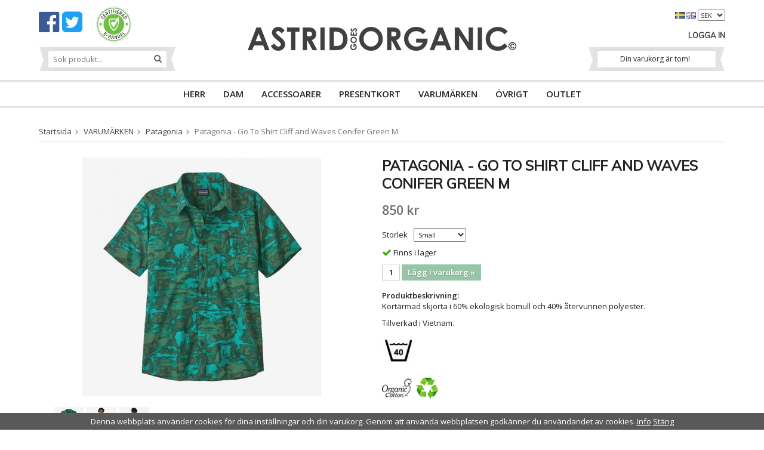

--- FILE ---
content_type: text/html; charset=UTF-8
request_url: https://astridgoesorganic.com/varumarken/patagonia/patagonia-go-to-shirt-cliff-and-waves-conifer-green-m/
body_size: 8291
content:
<!doctype html>
<html lang="sv" class="">
<head>
	<meta http-equiv="content-type" content="text/html; charset=utf-8">

	<title>Patagonia - Go To Shirt Cliff and Waves Conifer Green M - Patagonia - VARUMÄRKEN - Astridgoesorganic.com</title>

	<meta name="description" content="Kortärmad skjorta i 60% ekologisk bomull och 40% återvunnen polyester. Tillverkad i Vietnam">
	<meta name="keywords" content="">
	<meta name="robots" content="index, follow">
				<meta name="viewport" content="width=device-width, initial-scale=1">
				<!-- WIKINGGRUPPEN 8.5.2 -->

	<link rel="shortcut icon" href="/favicon.png">
	<link rel="stylesheet" href="//fonts.googleapis.com/css?family=Open+Sans:400italic,600italic,700italic,400,600,700">
    <link href='https://fonts.googleapis.com/css?family=Muli:400,300' rel='stylesheet' type='text/css'>
	<link rel="stylesheet" href="//wgrremote.se/fonts/wgr-icons/1.0/wgr-icons.min.css">
	<link rel="stylesheet" href="/frontend/view_desktop/css/compiled246.css">
<link rel="canonical" href="https://astridgoesorganic.com/varumarken/patagonia/patagonia-go-to-shirt-cliff-and-waves-conifer-green-m/">
<link rel="alternate" hreflang="sv" href="https://astridgoesorganic.com/varumarken/patagonia/patagonia-go-to-shirt-cliff-and-waves-conifer-green-m/">
<link rel="alternate" hreflang="en" href="https://astridgoesorganic.com/en/brands/patagonia/patagonia-go-to-shirt-cliff-and-waves-conifer-green-m/">
<link rel="stylesheet" type="text/css" href="/js/jquery.fancybox-2.15/jquery.fancybox.css" media="screen"><meta property="og:title" content="Patagonia - Go To Shirt Cliff and Waves Conifer Green M"/>
			<meta property="og:description" content="Kortärmad skjorta i 60% ekologisk bomull och 40% återvunnen polyester.Tillverkad i Vietnam."/>
			<meta property="og:type" content="product"/>
			<meta property="og:url" content="https://astridgoesorganic.com/varumarken/patagonia/patagonia-go-to-shirt-cliff-and-waves-conifer-green-m/"/>
			<meta property="og:site_name" content="ASTRID goes ORGANIC"/>
			<meta property="product:retailer_item_id" content="241608"/><meta property="product:price:amount" content="850" />
					<meta property="product:price:currency" content="SEK" /><meta property="product:availability" content="instock" /><meta property="og:image" content="https://astridgoesorganic.com/images/zoom/52691_cwgn.jpg"/><meta property="og:image" content="https://astridgoesorganic.com/images/zoom/52691_cwgn_sth11.jpg"/><meta property="og:image" content="https://astridgoesorganic.com/images/zoom/52691_cwgn_sth2.jpg"/></head>
	<body itemscope itemtype="http://schema.org/ItemPage"><div id="fb-root"></div>	<div class="l-mobile-header">
		<button class="neutral-btn mini-menu js-touch-area"><i class="wgr-icon icon-list2"></i></button>
		<a href="/"><img src="/frontend/view_desktop/design/logos/logo_sv.png" class="mini-site-logo" alt="ASTRID goes ORGANIC"></a>
		<div class="mini-cart-info"><span class="mini-cart-info-text">Produkten har blivit tillagd i varukorgen</span></div>
		<button class="neutral-btn mini-cart js-touch-area" onclick="goToURL('/checkout')"><div class="mini-cart-inner"><i class="wgr-icon icon-cart"></i></div></button>
	</div>
	
<div class="l-header l-constrained" itemscope itemtype="http://schema.org/WPHeader">
    <a class="site-logo" href="/"><img src="/frontend/view_desktop/design/logos/logo_sv.png" alt="ASTRID goes ORGANIC"></a>
    
    <div class="l-header-left__top">
		<h2><a href="https://www.facebook.com/ASTRIDgoesORGANIC" target="_blank"><i class="wgr-icon icon-facebook-official" style="color:rgb(59, 90, 152);font-size:40px;"></i></a>&nbsp;<a href="https://twitter.com/AstridGoOrganic" target="_blank"><i class="wgr-icon icon-twitter-square" style="color:rgb(29, 161, 242);font-size:40px;"></i></a></h2>    	<span style="margin-left: 20px;">
           <a id="celink1" href="https://www.ehandelscertifiering.se/certificate/?lang=sv&amp;url=www.astridgoesorganic.com"><img id="ceimg1" alt="" src="https://www.ehandelscertifiering.se/lv5/logotyp.php?size=65&amp;bg=&amp;lang=sv&amp;url=www.astridgoesorganic.com" style="border:0px;margin-top:-4px"></a>
            <script src="https://www.ehandelscertifiering.se/lv5/bootstrap.php?size=60&amp;&#10;        url=www.astridgoesorganic.com&amp;lang=se&amp;autolang=yes&amp;pos=auto&amp;nr=1" defer="defer" type="text/javascript">&nbsp;</script> 
        </span>
    </div>
    
    <!-- Search Box -->
    <div class="l-header-left__bottom">
        <form method="get" action="/search/" class="site-search input-highlight" itemprop="potentialAction" itemscope itemtype="http://schema.org/SearchAction">
            <meta itemprop="target" content="https://astridgoesorganic.com/search/?q={q}"/>
            <input type="hidden" name="lang" value="sv">
            <input type="search" value="" name="q" class="neutral-btn site-search__input" placeholder="Sök produkt..." required itemprop="query-input">
            <button type="submit" class="neutral-btn site-search__btn"><i class="wgr-icon icon-search"></i></button>
        </form>
    </div>
    
    
    		<div class="l-header-right__top">
			<form class="lang-changer" name="valutaval" action="javascript:void(0)">
										<a title="Svenska" href="https://astridgoesorganic.com/varumarken/patagonia/patagonia-go-to-shirt-cliff-and-waves-conifer-green-m/">
							<img alt="Svenska" src="//wgrremote.se/img/flags/se.gif">
						</a>
												<a title="English" href="https://astridgoesorganic.com/en/brands/patagonia/patagonia-go-to-shirt-cliff-and-waves-conifer-green-m/">
							<img alt="English" src="//wgrremote.se/img/flags/gb.gif">
						</a>
											<select class="wipe" name="valuta" onchange="setCurrency(this.options[this.selectedIndex].text)">
													<option >EUR</option>
														<option >NOK</option>
														<option  selected>SEK</option>
														<option >USD</option>
												</select>
								</form>
				</div>
            
	<div class="l-header-right">
		            <a href="/customer-login/">Logga in</a>
                </div>
    
	
	        <div id="cart-wrap">
            <div id="topcart-holder">
                <div id="topcart-area">
                    Din varukorg är tom!<div id="topcart-hoverarea"></div>                </div>
            </div>
            <div id="popcart">
                            </div>
        </div>
            
</div><!-- End .l-header -->
<div class="l-menubar">
	<div class="l-constrained clearfix">
		            <ul class="nav site-nav mega-menu">
                
                <li class="has-dropdown"><a href="/herr/">HERR</a><ul class="dropdown"><li ><a href="/herr/outlet/">OUTLET</a></li><li ><a href="/herr/slipsar-flugor/">Slipsar, Flugor</a></li><li ><a href="/herr/badklader/">Badkläder</a></li><li ><a href="/herr/jackor-vastar/">Jackor/Västar</a></li><li ><a href="/herr/jeans-byxor/">Jeans/Byxor</a></li><li ><a href="/herr/shorts/">Shorts</a></li><li ><a href="/herr/skidbyxor/">Skidbyxor</a></li><li ><a href="/herr/skidjackor/">Skidjackor</a></li><li ><a href="/herr/skjortor/">Skjortor</a></li><li ><a href="/herr/strumpor/">Strumpor</a></li><li ><a href="/herr/trojor/">Tröjor</a></li><li ><a href="/herr/t-shirts/">T-shirts</a></li><li ><a href="/herr/underklader/">Underkläder</a></li><li ><a href="/herr/rockar/">Rockar</a></li></ul></li><li class="has-dropdown"><a href="/dam/">DAM</a><ul class="dropdown"><li ><a href="/dam/outlet/">OUTLET</a></li><li ><a href="/dam/badklader/">Badkläder</a></li><li ><a href="/dam/jackor-vastar/">Jackor/Västar</a></li><li ><a href="/dam/jeans-byxor/">Jeans/Byxor</a></li><li ><a href="/dam/kappor/">Kappor</a></li><li ><a href="/dam/klanningar-kjolar/">Klänningar/Kjolar</a></li><li ><a href="/dam/shorts/">Shorts</a></li><li ><a href="/dam/skidjackor/">Skidjackor</a></li><li ><a href="/dam/skjortor-blusar/">Skjortor, blusar</a></li><li ><a href="/dam/strumpor-leggings/">Strumpor/Leggings</a></li><li ><a href="/dam/trojor-toppar/">Tröjor/Toppar</a></li><li ><a href="/dam/t-shirts/">T-shirts</a></li><li ><a href="/dam/underklader/">Underkläder</a></li></ul></li><li class="has-dropdown"><a href="/accessoarer/">ACCESSOARER</a><ul class="dropdown"><li ><a href="/accessoarer/outlet/">OUTLET</a></li><li ><a href="/accessoarer/slipsar-flugor/">Slipsar, Flugor</a></li><li ><a href="/accessoarer/balten/">Bälten</a></li><li ><a href="/accessoarer/hattar-kepsar-mossor/">Hattar/Kepsar/Mössor</a></li><li ><a href="/accessoarer/planbocker/">Plånböcker</a></li><li ><a href="/accessoarer/scarfs-halsdukar/">Scarfs/Halsdukar</a></li><li ><a href="/accessoarer/strumpor/">Strumpor</a></li><li ><a href="/accessoarer/smycken/">Smycken</a></li><li ><a href="/accessoarer/vantar/">Vantar</a></li><li ><a href="/accessoarer/vaskor-ryggsackar/">Väskor, Ryggsäckar</a></li><li ><a href="/accessoarer/ovrigt/">Övrigt</a></li></ul></li><li ><a href="/presentkort/">PRESENTKORT</a></li><li class="has-dropdown"><a href="/varumarken/">VARUMÄRKEN</a><ul class="dropdown"><li ><a href="/varumarken/colorio-organics/">Colorio Organics</a></li><li ><a href="/varumarken/people-tree/">People Tree</a></li><li ><a href="/varumarken/yellow108/">Yellow108</a></li><li ><a href="/varumarken/swedish-stockings/">Swedish Stockings</a></li><li ><a href="/varumarken/studio-jux/">Studio JUX</a></li><li ><a href="/varumarken/alas/">ALAS</a></li><li ><a href="/varumarken/kings-of-indigo-koi/">Kings of Indigo K.O.I</a></li><li ><a href="/varumarken/astrid-goes-organic/">ASTRID goes ORGANIC</a></li><li ><a href="/varumarken/dirty-velvet/">Dirty Velvet</a></li><li ><a href="/varumarken/globe-hope/">Globe Hope</a></li><li ><a href="/varumarken/green-bag-design/">Green Bag Design</a></li><li ><a href="/varumarken/green-guru/">Green Guru</a></li><li ><a href="/varumarken/knowledge-cotton-apparel/">Knowledge Cotton Apparel</a></li><li ><a href="/varumarken/kuyichi/">Kuyichi</a></li><li ><a href="/varumarken/pants-to-poverty/">Pants to Poverty</a></li><li ><a href="/varumarken/patagonia/">Patagonia</a></li><li ><a href="/varumarken/picture-organic-clothing/">Picture Organic Clothing</a></li><li ><a href="/varumarken/sock-designers/">Sock Designers</a></li><li ><a href="/varumarken/kowtow/">Kowtow</a></li><li ><a href="/varumarken/guppyfriend/">Guppyfriend</a></li></ul></li><li class="has-dropdown"><a href="/ovrigt/">ÖVRIGT</a><ul class="dropdown"></ul></li><li class="has-dropdown"><a href="/outlet/">OUTLET</a><ul class="dropdown"><li ><a href="/outlet/accessoarer/">Accessoarer</a></li><li ><a href="/outlet/herr/">Herr</a></li><li ><a href="/outlet/dam/">Dam</a></li><li ><a href="/outlet/40/">40%</a></li><li ><a href="/outlet/50/">50%</a></li><li ><a href="/outlet/60/">60%</a></li><li ><a href="/outlet/70/">70%</a></li></ul></li>                
            </ul> <!-- end .site-nav with dropdown. -->
                </div>
</div> <!-- End .l-menubar -->

<div class="l-holder clearfix">
	<div class="l-content clearfix">
    		<div class="l-main">
					<ol class="nav breadcrumbs clearfix" itemprop="breadcrumb" itemscope itemtype="http://schema.org/BreadcrumbList">
				<li itemprop="itemListElement" itemscope itemtype="http://schema.org/ListItem">
					<meta itemprop="position" content="1">
					<a href="/" itemprop="item"><span itemprop="name">Startsida</span></a><i class="wgr-icon icon-arrow-right5" style="vertical-align:middle;"></i>				</li>
										<li itemprop="itemListElement" itemscope itemtype="http://schema.org/ListItem">
							<meta itemprop="position" content="2">
							<a href="/varumarken/" title="VARUMÄRKEN" itemprop="item"><span itemprop="name">VARUMÄRKEN</span></a><i class="wgr-icon icon-arrow-right5" style="vertical-align:middle;"></i>						</li>
												<li itemprop="itemListElement" itemscope itemtype="http://schema.org/ListItem">
							<meta itemprop="position" content="3">
							<a href="/varumarken/patagonia/" title="Patagonia" itemprop="item"><span itemprop="name">Patagonia</span></a><i class="wgr-icon icon-arrow-right5" style="vertical-align:middle;"></i>						</li>
												<li>Patagonia - Go To Shirt Cliff and Waves Conifer Green M</li>
									</ol>
					<div class="l-inner"><div itemprop="mainEntity" itemscope itemtype="http://schema.org/Product">
	<div class="l-product">
		<div class="l-product-col-1"><div id="currentBild" class="product-carousel"><a id="currentBildLink" href="https://astridgoesorganic.com/varumarken/patagonia/patagonia-go-to-shirt-cliff-and-waves-conifer-green-m/" title="Förstora bilden"><img src="/images/normal/52691_cwgn.jpg" alt="patagonia go to shirt" itemprop="image"></a></div><div class="product-thumbs"><a class="fancyBoxLink" rel="produktbilder" href="/images/zoom/52691_cwgn.jpg"><img data-id="3038" src="/images/list/52691_cwgn.jpg" alt="patagonia go to shirt" id="thumb0"></a> <a class="fancyBoxLink" rel="produktbilder" href="/images/zoom/52691_cwgn_sth11.jpg"><img data-id="3039" src="/images/list/52691_cwgn_sth11.jpg" alt="patagonia go to shirt" id="thumb1"></a> <a class="fancyBoxLink" rel="produktbilder" href="/images/zoom/52691_cwgn_sth2.jpg"><img data-id="3040" src="/images/list/52691_cwgn_sth2.jpg" alt="patagonia go to shirt" id="thumb2"></a> </div></div>
	<div class="l-product-col-2">
		<h1 class="product-title" itemprop="name">Patagonia - Go To Shirt Cliff and Waves Conifer Green M</h1><form name="addToBasketForm" id="addToBasketForm"
			action="/checkout/?action=additem"
			method="post" onsubmit="return checkVisaProdSubmit()">
		<input type="hidden" id="aktivprislista" value="0">
		<input type="hidden" id="aktivprislistaprocent" value="100"><input type="hidden" id="avtalskund" value="0"><div class="product-price-field" itemprop="offers" itemscope itemtype="http://schema.org/Offer">
				<meta itemprop="price" content="850">
				<span id="prisruta" class="price produktpris">850 kr</span>
				<div id="duspararDiv">
					<span id="dusparar" class="muted"></span>
				</div><link itemprop="availability" href="http://schema.org/InStock"><meta itemprop="itemCondition" itemtype="http://schema.org/OfferItemCondition" content="http://schema.org/NewCondition">
				<meta itemprop="priceCurrency" content="SEK">
				</div><table border="0" cellspacing="0" cellpadding="0"><tbody><tr>
						<td class="product-option-spacing">Storlek</td>
						<td class="product-option-spacing">
							<select id="val950" name="val950" onchange="updateValSum()"><option value="3398">Extra Large</option><option value="3397">Large</option><option value="3396">Medium</option><option value="3395" selected>Small</option></select></td></tr></tbody></table>		<div id="addToCardButtonDiv">
			<div class="product-stock">
				<div id="lagerstatusFinns" class="product-stock-item in-stock">
					<i class="wgr-icon icon-check"></i> <span class="product-stock-item__text">Finns i lager</span>
				</div>
				<div id="lagerstatusBestallningsvara" class="product-stock-item on-order">
					<span class="product-stock-item__text"><i class="wgr-icon icon-info2"></i> Finns ej i lagret</span>
				</div>
				<div id="lagerstatusFinnsNagra" class="product-stock-item soon-out-of-stock">
					<i class="wgr-icon icon-info2"></i> <span class="product-stock-item__text js-replace-stock-text">.</span>
				</div>
			</div>

			<div class="product-cart-button-wrapper">
				<input type="tel" name="antal" title="Antal" class="product-quantity" maxlength="3" value="1" onkeyup="updateValSum()">
				<a class="btn btn--primary visaprodBuyButton" href="#" onclick="return visaProdSubmit()">Lägg i varukorg &raquo;</a>
			</div>
					</div>
		<div id="lagerstatusFinnsEj" class="product-stock product-stock-item out-of-stock">
			<i class="wgr-icon icon-times"></i> <span class="product-stock-item__text">Finns ej i lagret</span>
		</div>
		<div id="stafflandemain"></div>
		<input type="hidden" id="hasStafflande" value="false">
		<input type="hidden" name="staffAntalFras" value="Antal">
		<input type="hidden" name="staffPrisFras" value="Pris /st">
		<input type="hidden" name="ordPrisFras" value="Ord.">
		<input type="hidden" name="valdKombination" value="3852">
		<input type="hidden" name="varamoms" value="25">
		<input type="hidden" name="inKampanj" value="0">
		<input type="hidden" name="hasValalternativ" value="1">
		<input type="hidden" name="id" value="1387">
		<input type="hidden" name="bestallningsvara" value="0">
		<input type="hidden" name="lagergrans" value="0"><div class="product-description"><b>Produktbeskrivning:</b>
		<div itemprop="description"><p>Kort&auml;rmad skjorta i 60% ekologisk bomull och 40% &aring;tervunnen polyester.</p><p>Tillverkad i Vietnam.</p><p><img alt="" src="/userfiles/images/images%20(2).jpg" style="width: 55px; height: 55px;"></p><p><img alt="" height="50" src="/userfiles/images/images%20(8).jpg" width="50"><img alt="" height="40" src="/userfiles/images/h%C3%A4mta%20(1).jpg" width="50"></p></div>
		<br><br><div style="width:210px; height:80px"
					class="klarna-widget klarna-part-payment"
					data-layout="pale-v2"
					data-eid="K740064_5425828290e8"
					data-locale="sv_se"
					data-price="850"
					data-invoice-fee="0">
			   </div></div></form></div><div class="l-product-col-3"><div class="hidden-print"><a class="btn" href="/wishlist/?action=add&id=1387">Lägg i önskelista</a><br><br>		<div class="addthis_toolbox addthis_default_style addthis_20x20_style" addthis:title="Patagonia - Go To Shirt Cliff and Waves Conifer Green M">
			<a class="addthis_button_facebook"></a>
			<a class="addthis_button_twitter"></a>
			<a class="addthis_button_email"></a>
			<a class="addthis_button_pinterest_share"></a>
			<a class="addthis_button_google_plusone_share"></a>
		</div>
		</div><div id="produktdata">
	<br>
	<b>Artikelnummer:</b><br>
	<span id="articleno">241608</span>
	<br><br>
			<div id="directLinkblock" class="hidden-print">
			<b>Direktlänk:</b><br>
			<span id="directLink"><a rel="nofollow" href="https://astridgoesorganic.com/varumarken/patagonia/patagonia-go-to-shirt-cliff-and-waves-conifer-green-m/">Högerklicka och kopiera adressen</a></span>
		</div>
		<br>
		</div>
</div></div></div><script type="text/javascript">
var valAlternativSelects = new Array();valAlternativSelects.push('val950');var kombinationer = new Array(); var newComb;newComb = new Object;
				newComb.lagertyp = 2;
				newComb.lagret = 1;
				newComb.pris = 850;
				newComb.kampanjpris = 595;
				newComb.prislistapris = '';
				newComb.dbid = 3852;
				newComb.selectedImageID = 0;
				newComb.artno = '241608';
				newComb.alternativ = new Array();newComb.alternativ.push(3395);newComb.alternativ.sort();kombinationer.push(newComb);newComb = new Object;
				newComb.lagertyp = 2;
				newComb.lagret = 0;
				newComb.pris = 850;
				newComb.kampanjpris = 595;
				newComb.prislistapris = '';
				newComb.dbid = 3853;
				newComb.selectedImageID = 0;
				newComb.artno = '241608-1';
				newComb.alternativ = new Array();newComb.alternativ.push(3396);newComb.alternativ.sort();kombinationer.push(newComb);newComb = new Object;
				newComb.lagertyp = 2;
				newComb.lagret = 1;
				newComb.pris = 850;
				newComb.kampanjpris = 595;
				newComb.prislistapris = '';
				newComb.dbid = 3854;
				newComb.selectedImageID = 0;
				newComb.artno = '241608-2';
				newComb.alternativ = new Array();newComb.alternativ.push(3397);newComb.alternativ.sort();kombinationer.push(newComb);newComb = new Object;
				newComb.lagertyp = 2;
				newComb.lagret = 0;
				newComb.pris = 850;
				newComb.kampanjpris = 595;
				newComb.prislistapris = '';
				newComb.dbid = 3855;
				newComb.selectedImageID = 0;
				newComb.artno = '241608-3';
				newComb.alternativ = new Array();newComb.alternativ.push(3398);newComb.alternativ.sort();kombinationer.push(newComb);
</script></div> <!-- End .l-inner -->
</div> <!-- End .l-main -->
</div> <!-- End .l-content -->
</div><!-- End .l-holder -->

<div class="l-footer" itemscope itemtype="http://schema.org/WPFooter">
	<div class="l-footer-menu l-constrained">
        <ul class="wipe flush">
            <li><a href="/">Hem</a></li>
            
                                <li><a href="/info/integritetspolicy/">Integritetspolicy</a></li>
                                        <li><a href="/info/kopvillkor/">Köpvillkor</a></li>
                                        <li><a href="/info/om-oss/">Om oss</a></li>
                    
            <li><a href="/links/">Länkar</a></li>

            <li><a href="/news/">Nyheter</a></li>

            <li><a href="/newsletter/">Nyhetsbrev</a></li>

            <li><a href="/contact/">Kontakt</a></li>

                            <li><a href="/customer-login/">Logga in</a></li>
                
        </ul>
    </div>
    <div class="l-constrained">
    
    	

        <!-- Contact us -->
        <div class="l-footer-col-1">
            <h3>Kontakta oss</h3><p>ASTRID goes ORGANIC</p><p><i class="wgr-icon icon-phone"></i>&nbsp;0703-771787<br><i class="wgr-icon icon-envelope"></i>&nbsp;<a href="mailto:info@astridgoesorganic.com">info@astridgoesorganic.com</a></p>        </div>
    
        <!-- Follow us -->
        <div class="l-footer-col-2">
            <h3>F&ouml;lj oss</h3><h2><a href="https://www.facebook.com/ASTRIDgoesORGANIC" style="text-decoration:none;" target="_blank"><i class="wgr-icon icon-facebook-official" style="color:rgb(59, 90, 152);font-size:40px;"></i></a>&nbsp;<a href="https://twitter.com/AstridGoOrganic" style="text-decoration:none;" target="_blank"><i class="wgr-icon icon-twitter-square" style="color:rgb(29, 161, 242);font-size:40px;"></i></a></h2>        </div>
    
        <!-- Newsletter subscription -->
        <div class="l-footer-col-3">
            <h3>Nyhetsbrev</h3>
            <form action="/newsletter/" method="post" id="footerNewsletterForm">
                <input type="text" name="epost" class="input-highlight stretched" style="margin-bottom:5px;" size="20" value="E-post..."
                        onfocus="if (this.value=='E-post...') this.value=''"
                        onblur="if (this.value=='') this.value='E-post...'">
                <a class="btn btn--primary" style="float:right;" href="#" onclick="return footerNewsletterFormSubmit()">
                    Anmäl mig</a>
            </form>
        </div>
    
        <!-- About us -->
        <div class="l-footer-col-overflow">
            <h3>Om oss</h3><p>Vi har&nbsp;ett brett&nbsp;sortiment av&nbsp;ekologiska kl&auml;der. Snygga ekologiska kl&auml;der med bra design och funktion. Vi s&auml;ljer marknadens snyggaste ekologiska jeans och v&aring;rt utbud av ekologiska T-shirts &auml;r mycket stort.</p>        </div>
    
        <!-- footer-payment for mobile-size -->
        <div class="l-footer-payment clearfix">
            			<img class="payment-logo payment-logo--list" alt="Klarna" src="//wgrremote.se/img/logos/klarna/klarna.svg">
			                <img class="payment-logo payment-logo--list" alt="PayPal" src="//wgrremote.se/img/logos/paypal.png">
                        </div><!-- end .l-footer-payment -->
    
    
        <!-- WGR Credits -->
        <div class="wgr-production">
            Drift & produktion:            <a href="https://wikinggruppen.se/e-handel/" rel="nofollow" target="_blank">Wikinggruppen</a>
        </div>
        
    </div>
</div><!-- End .l-footer -->

	<div class="l-mobile-nav">

		<!-- Search Box -->
		<form method="get" action="/search/" class="site-search input-highlight">
			<input type="hidden" name="lang" value="sv">
			<input type="search" value="" name="q" class="neutral-btn site-search__input" placeholder="Sök produkt...">

			<button type="submit" class="neutral-btn site-search__btn"><i class="wgr-icon icon-search"></i></button>
		</form>

		<div class="mobile-module">
			<h5 class="mobile-module__heading">Produkter</h5>
			<ul class="mobile-listmenu mobile-listmenu-0"><li>
					<a href="/herr/" title="HERR">HERR<i class="menu-node js-menu-node wgr-icon icon-arrow-right5" data-arrows="icon-arrow-down5 icon-arrow-right5"></i></a><ul class="mobile-listmenu mobile-listmenu-1"><li>
					<a href="/herr/outlet/" title="OUTLET">OUTLET</a></li><li>
					<a href="/herr/slipsar-flugor/" title="Slipsar, Flugor">Slipsar, Flugor</a></li><li>
					<a href="/herr/badklader/" title="Badkläder">Badkläder</a></li><li>
					<a href="/herr/jackor-vastar/" title="Jackor/Västar">Jackor/Västar</a></li><li>
					<a href="/herr/jeans-byxor/" title="Jeans/Byxor">Jeans/Byxor</a></li><li>
					<a href="/herr/shorts/" title="Shorts">Shorts</a></li><li>
					<a href="/herr/skidbyxor/" title="Skidbyxor">Skidbyxor</a></li><li>
					<a href="/herr/skidjackor/" title="Skidjackor">Skidjackor</a></li><li>
					<a href="/herr/skjortor/" title="Skjortor">Skjortor</a></li><li>
					<a href="/herr/strumpor/" title="Strumpor">Strumpor</a></li><li>
					<a href="/herr/trojor/" title="Tröjor">Tröjor</a></li><li>
					<a href="/herr/t-shirts/" title="T-shirts">T-shirts</a></li><li>
					<a href="/herr/underklader/" title="Underkläder">Underkläder</a></li><li>
					<a href="/herr/rockar/" title="Rockar">Rockar</a></li></ul></li><li>
					<a href="/dam/" title="DAM">DAM<i class="menu-node js-menu-node wgr-icon icon-arrow-right5" data-arrows="icon-arrow-down5 icon-arrow-right5"></i></a><ul class="mobile-listmenu mobile-listmenu-1"><li>
					<a href="/dam/outlet/" title="OUTLET">OUTLET</a></li><li>
					<a href="/dam/badklader/" title="Badkläder">Badkläder</a></li><li>
					<a href="/dam/jackor-vastar/" title="Jackor/Västar">Jackor/Västar</a></li><li>
					<a href="/dam/jeans-byxor/" title="Jeans/Byxor">Jeans/Byxor</a></li><li>
					<a href="/dam/kappor/" title="Kappor">Kappor</a></li><li>
					<a href="/dam/klanningar-kjolar/" title="Klänningar/Kjolar">Klänningar/Kjolar</a></li><li>
					<a href="/dam/shorts/" title="Shorts">Shorts</a></li><li>
					<a href="/dam/skidjackor/" title="Skidjackor">Skidjackor</a></li><li>
					<a href="/dam/skjortor-blusar/" title="Skjortor, blusar">Skjortor, blusar</a></li><li>
					<a href="/dam/strumpor-leggings/" title="Strumpor/Leggings">Strumpor/Leggings</a></li><li>
					<a href="/dam/trojor-toppar/" title="Tröjor/Toppar">Tröjor/Toppar</a></li><li>
					<a href="/dam/t-shirts/" title="T-shirts">T-shirts</a></li><li>
					<a href="/dam/underklader/" title="Underkläder">Underkläder</a></li></ul></li><li>
					<a href="/accessoarer/" title="ACCESSOARER">ACCESSOARER<i class="menu-node js-menu-node wgr-icon icon-arrow-right5" data-arrows="icon-arrow-down5 icon-arrow-right5"></i></a><ul class="mobile-listmenu mobile-listmenu-1"><li>
					<a href="/accessoarer/outlet/" title="OUTLET">OUTLET</a></li><li>
					<a href="/accessoarer/slipsar-flugor/" title="Slipsar, Flugor">Slipsar, Flugor</a></li><li>
					<a href="/accessoarer/balten/" title="Bälten">Bälten</a></li><li>
					<a href="/accessoarer/hattar-kepsar-mossor/" title="Hattar/Kepsar/Mössor">Hattar/Kepsar/Mössor</a></li><li>
					<a href="/accessoarer/planbocker/" title="Plånböcker">Plånböcker</a></li><li>
					<a href="/accessoarer/scarfs-halsdukar/" title="Scarfs/Halsdukar">Scarfs/Halsdukar</a></li><li>
					<a href="/accessoarer/strumpor/" title="Strumpor">Strumpor</a></li><li>
					<a href="/accessoarer/smycken/" title="Smycken">Smycken</a></li><li>
					<a href="/accessoarer/vantar/" title="Vantar">Vantar</a></li><li>
					<a href="/accessoarer/vaskor-ryggsackar/" title="Väskor, Ryggsäckar">Väskor, Ryggsäckar</a></li><li>
					<a href="/accessoarer/ovrigt/" title="Övrigt">Övrigt</a></li></ul></li><li>
					<a href="/presentkort/" title="PRESENTKORT">PRESENTKORT</a></li><li class="is-listmenu-opened">
					<a class="selected" href="/varumarken/" title="VARUMÄRKEN">VARUMÄRKEN<i class="menu-node js-menu-node wgr-icon icon-arrow-down5" data-arrows="icon-arrow-down5 icon-arrow-right5"></i></a><ul class="mobile-listmenu mobile-listmenu-1"><li>
					<a href="/varumarken/colorio-organics/" title="Colorio Organics">Colorio Organics</a></li><li>
					<a href="/varumarken/people-tree/" title="People Tree">People Tree</a></li><li>
					<a href="/varumarken/yellow108/" title="Yellow108">Yellow108</a></li><li>
					<a href="/varumarken/swedish-stockings/" title="Swedish Stockings">Swedish Stockings</a></li><li>
					<a href="/varumarken/studio-jux/" title="Studio JUX">Studio JUX</a></li><li>
					<a href="/varumarken/alas/" title="ALAS">ALAS</a></li><li>
					<a href="/varumarken/kings-of-indigo-koi/" title="Kings of Indigo K.O.I">Kings of Indigo K.O.I</a></li><li>
					<a href="/varumarken/astrid-goes-organic/" title="ASTRID goes ORGANIC">ASTRID goes ORGANIC</a></li><li>
					<a href="/varumarken/dirty-velvet/" title="Dirty Velvet">Dirty Velvet</a></li><li>
					<a href="/varumarken/globe-hope/" title="Globe Hope">Globe Hope</a></li><li>
					<a href="/varumarken/green-bag-design/" title="Green Bag Design">Green Bag Design</a></li><li>
					<a href="/varumarken/green-guru/" title="Green Guru">Green Guru</a></li><li>
					<a href="/varumarken/knowledge-cotton-apparel/" title="Knowledge Cotton Apparel">Knowledge Cotton Apparel</a></li><li>
					<a href="/varumarken/kuyichi/" title="Kuyichi">Kuyichi</a></li><li>
					<a href="/varumarken/pants-to-poverty/" title="Pants to Poverty">Pants to Poverty</a></li><li class="is-listmenu-opened">
					<a class="selected" href="/varumarken/patagonia/" title="Patagonia">Patagonia</a></li><li>
					<a href="/varumarken/picture-organic-clothing/" title="Picture Organic Clothing">Picture Organic Clothing</a></li><li>
					<a href="/varumarken/sock-designers/" title="Sock Designers">Sock Designers</a></li><li>
					<a href="/varumarken/kowtow/" title="Kowtow">Kowtow</a></li><li>
					<a href="/varumarken/guppyfriend/" title="Guppyfriend">Guppyfriend</a></li></ul></li><li>
					<a href="/ovrigt/" title="ÖVRIGT">ÖVRIGT<i class="menu-node js-menu-node wgr-icon icon-arrow-right5" data-arrows="icon-arrow-down5 icon-arrow-right5"></i></a><ul class="mobile-listmenu mobile-listmenu-1"></ul></li><li>
					<a href="/outlet/" title="OUTLET">OUTLET<i class="menu-node js-menu-node wgr-icon icon-arrow-right5" data-arrows="icon-arrow-down5 icon-arrow-right5"></i></a><ul class="mobile-listmenu mobile-listmenu-1"><li>
					<a href="/outlet/accessoarer/" title="Accessoarer">Accessoarer</a></li><li>
					<a href="/outlet/herr/" title="Herr">Herr</a></li><li>
					<a href="/outlet/dam/" title="Dam">Dam</a></li><li>
					<a href="/outlet/40/" title="40%">40%</a></li><li>
					<a href="/outlet/50/" title="50%">50%</a></li><li>
					<a href="/outlet/60/" title="60%">60%</a></li><li>
					<a href="/outlet/70/" title="70%">70%</a></li></ul></li></ul>			<ul class="mobile-listmenu mobile-listmenu-0">
									<li>
						<a class="" href="/campaigns/">
							Kampanjer</a>
					</li>
								</ul>
		</div>
		
		<!-- Other Stuff -->
		<div class="mobile-module">
			<h5 class="mobile-module__heading">Övrigt</h5>
			<ul class="mobile-listmenu mobile-listmenu-0">
										<li><a href="/info/integritetspolicy/">Integritetspolicy</a></li>
												<li><a href="/info/kopvillkor/">Köpvillkor</a></li>
												<li><a href="/info/om-oss/">Om oss</a></li>
						
				<li><a href="/links/">Länkar</a></li>
                
				<li><a href="/news/">Nyheter</a></li>

				<li><a href="/newsletter/">Nyhetsbrev</a></li>

				<li><a href="/contact/">Kontakt</a></li>

									<li><a href="/customer-login/">Logga in</a></li>
					
			</ul>
		</div><!-- End .mobile-module -->
					<div>
				<form class="lang-changer" name="valutaval" action="javascript:void(0)">
												<a title="Svenska" href="https://astridgoesorganic.com/varumarken/patagonia/patagonia-go-to-shirt-cliff-and-waves-conifer-green-m/">
								<img alt="Svenska"
									src="//wgrremote.se/img/flags/se.gif"></a>
														<a title="English" href="https://astridgoesorganic.com/en/brands/patagonia/patagonia-go-to-shirt-cliff-and-waves-conifer-green-m/">
								<img alt="English"
									src="//wgrremote.se/img/flags/gb.gif"></a>
													<select class="wipe" name="valuta" onchange="setCurrency(this.options[this.selectedIndex].text)">
															<option >EUR</option>
																<option >NOK</option>
																<option  selected>SEK</option>
																<option >USD</option>
														</select>
										</form>
				<br>
			</div>
			
	</div><!-- End .l-mobile-nav -->
	<script src="//ajax.googleapis.com/ajax/libs/jquery/1.11.0/jquery.min.js"></script>
<script>window.jQuery || document.write('<script src="/js/jquery-1.11.0.min.js"><\/script>');</script>
<script>
if ($(".klarna-widget").length > 0) {
	(function(){var a = document.createElement("script");a.async=1;
	a.src="https://cdn.klarna.com/1.0/code/client/all.js";$("body").append(a);})();
}
</script>

	<script src="/js/phrases/sv.js?246"></script>
	<script src="/js/compiled_desktop246.js"></script>
	<script>
WGR.cartParams = {"languageCode":"sv","showPricesWithoutVAT":0,"currencyPrintFormat":"%1,%2 kr","currencyCode":"SEK","countryID":1,"pricesWithoutVAT":"0","animateProducts":"1","frontSystemCode":"default"};initMainShared();</script><link rel="stylesheet" href="//wgrremote.se/webbutiker/cookie/cookie-banner.css">
				<script src="//wgrremote.se/webbutiker/cookie/cookie-banner_v2.js"></script>
				<script>
				renderCookieBanner("Denna webbplats använder cookies för dina inställningar och din varukorg. Genom att använda webbplatsen godkänner du användandet av cookies.", "/about-cookies/");
				</script><!-- Start of StatCounter Code for Default Guide -->
<script type="text/javascript">
var sc_project=8446481; 
var sc_invisible=1; 
var sc_security="c7bdb965"; 
var scJsHost = (("https:" == document.location.protocol) ?
"https://secure." : "http://www.");
document.write("<sc"+"ript type='text/javascript' src='" +
scJsHost +
"statcounter.com/counter/counter.js'></"+"script>");</script>
<noscript><div class="statcounter"><a title="web stats"
href="http://statcounter.com/" target="_blank"><img
class="statcounter"
src="https://c.statcounter.com/8446481/0/c7bdb965/1/"
alt="web stats"></a></div></noscript>
<!-- End of StatCounter Code for Default Guide -->
<script charset="UTF-8" src="/js/jquery.fancybox-2.15/jquery.fancybox.pack.js"></script>
	<script src="/js/js_visaprod.js?246"></script>
		<script>
	var addthis_config = {
		data_track_addressbar: false
	};
	</script>
	<script type="text/javascript" src="//s7.addthis.com/js/300/addthis_widget.js"></script>
	
</body></html>